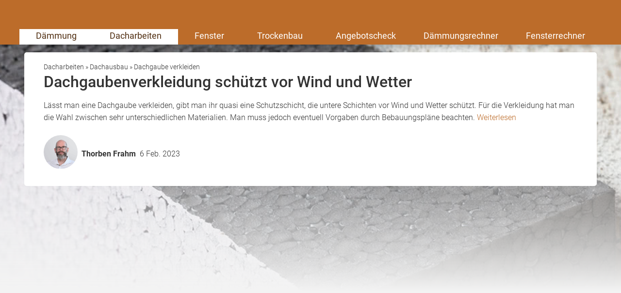

--- FILE ---
content_type: text/html; charset=UTF-8
request_url: https://www.daemmen-und-sanieren.de/dach/ausbau/dachgaube-verkleiden
body_size: 18889
content:
    
<!DOCTYPE html>
<html class="daemmen_und_sanieren" lang="de">
    <head>
        <title>Dachgaube verkleiden: Infos &amp; Fachbetriebe finden</title>
        <meta name="viewport" content="width=device-width, initial-scale=1" />
        <meta name="language" content="de">
        <meta name="robots" content="index,follow">
        <link rel="shortcut icon" href="/img/icons/daemmen_und_sanieren/favicon.ico" type="image/x-icon" />
        <link rel="icon" href="/img/icons/daemmen_und_sanieren/favicon.ico" type="image/x-icon" />
        <link rel="icon" sizes="32x32" href="/img/icons/daemmen_und_sanieren/favicon-32x32.png" type="image/x-icon" />
        <link rel="icon" sizes="16x16" href="/img/icons/daemmen_und_sanieren/favicon-16x16.png" type="image/x-icon" />
        <link rel="apple-touch-icon" href="/img/icons/daemmen_und_sanieren/apple-touch-icon.png" type="image/png" />
        <link rel="manifest" href="/img/icons/daemmen_und_sanieren/site.webmanifest">
        <meta name="msapplication-config" content="none"/>

                    <meta name="description" content="Wer eine Dachgaube verkleiden lässt, sollte auf sorgfältige Arbeit achten, damit die Verkleidung möglichst lückenlosen Schutz bietet. ✔">
                            <link rel="canonical" href="https://www.daemmen-und-sanieren.de/dach/ausbau/dachgaube-verkleiden" />
                                <meta name="twitter:card" content="summary"/>
    <meta name="twitter:title" content="Dachgaube verkleiden: Infos &amp; Fachbetriebe finden"/>
    <meta name="twitter:description" content="Wer eine Dachgaube verkleiden lässt, sollte auf sorgfältige Arbeit achten, damit die Verkleidung möglichst lückenlosen Schutz bietet. ✔"/>
            <meta name="twitter:image" content="https://cdn.daa.net/p/dach_c66613ee7b.jpg" />                                <meta name="og:type" content="article"/>
    <meta name="og:title" content="Dachgaube verkleiden: Infos &amp; Fachbetriebe finden"/>
    <meta property="og:description" content="Wer eine Dachgaube verkleiden lässt, sollte auf sorgfältige Arbeit achten, damit die Verkleidung möglichst lückenlosen Schutz bietet. ✔"/>
    <meta name="og:url" content="https://www.daemmen-und-sanieren.de/dach/ausbau/dachgaube-verkleiden"/>
            <meta name="og:image" content="https://cdn.daa.net/p/dach_c66613ee7b.jpg" />            
                    <script type="application/ld+json">
            {"@context":"https:\/\/schema.org","@type":"Article","headline":"Dachgaubenverkleidung sch\u00fctzt vor Wind und Wetter","datePublished":"2023-02-06T10:30:52.472Z","dateModified":"2023-02-06T10:30:52.580Z","publisher":{"@type":"Organization","name":"DAA GmbH"},"image":"https:\/\/cdn.daa.net\/p\/dach_c66613ee7b.jpg","author":[{"@type":"Person","name":"Thorben Frahm","url":null,"description":null,"knowsAbout":["Photovoltaik","Solarthermie","Pelletheizung","W\u00e4rmepumpe","Einspeiseverg\u00fctung","EEG","BEG"],"alumniOf":["Gottfried Wilhelm Leibniz Universit\u00e4t Hannover"],"jobTitle":null,"sameAs":["www.linkedin.com\/in\/thorben-frahm-5b1059249","https:\/\/www.xing.com\/profile\/Thorben_Frahm\/web_profiles"]}]}            </script>
        
        <meta name="datasrc" content="cms">

        
            <link rel="preload" href="/fonts/roboto/roboto.css" as="style">

            <link rel="preload" href="/fonts/roboto/roboto-v20-latin-regular.woff2" as="font" crossOrigin="anonymous">
            <link rel="preload" href="/fonts/roboto/roboto-v20-latin-300.woff2" as="font" crossOrigin="anonymous">
            <link rel="preload" href="/fonts/roboto/roboto-v20-latin-500.woff2" as="font" crossOrigin="anonymous">
            <link rel="preload" href="/client/fonts/fontawesome-webfont.woff2" as="font" crossOrigin="anonymous">

            <link rel="preload" href="/client/fonts.css?v=6971dc4def03b" as="style">

            <link href="/fonts/roboto/roboto.css" rel="stylesheet">
            <link href="/client/fonts.css?v=6971dc4def03b" rel="stylesheet" type="text/css" />

            <link rel="preload" href="/client/portale.css?v=6971dc4def03b" as="style">
            <link href="/client/portale.css?v=6971dc4def03b" rel="stylesheet">
        
        <script src="/api/translations.js?v=6971dc4def03b" type="text/javascript"></script>

                    
                    <script src="https://consent.daa.net/app.js?apiKey=23cf2265c56a04aeb099e74f72b396f5a9f24d32d43f157a&amp;domain=0e186d6" referrerpolicy="origin"></script>
            </head>
    <body>
                        <script>
            document.addEventListener('daa-user-interaction', handleEvent);
            document.addEventListener('daa-load-widget-on-page', handleEvent);
            function handleEvent(payload) {
                window.dataLayer = window.dataLayer || [];

                let eventName = payload.detail.event;

                window.dataLayer.push({
                    ...payload.detail,
                    'event': eventName,
                });
            }
        </script>
        <script async>
            (function(w,d,s,l,i){w[l]=w[l]||[];w[l].push({'gtm.start':
            new Date().getTime(),event:'gtm.js'});var f=d.getElementsByTagName(s)[0],
            j=d.createElement(s),dl=l!='dataLayer'?'&l='+l:'';j.async=true;j.src=
            'https://tags.daemmen-und-sanieren.de/gtm.js?id='+i+dl;f.parentNode.insertBefore(j,f);
            })(window,document,'script','dataLayer','GTM-TP8DL6');
        </script>
        
                

<section class="header-section">
    <page-header subject-name="Dach"
                 :show-button="true"
                 :add-home-link="true"
    >
    </page-header>
            <section class="header-navigation bg-portal-primary-color show-above-phablet box-shadow-small">
            <div class="content-wrapper-no-padding" style="position: relative;">
                <div class="header-nav-links flex-container flex-row flex-wrap">
                                                                    <a
                            href="/"
                            title="Wärmedämmung, Dämmung, energetische Sanierung"
                            
                            target="_self"
                            class="header-nav-link active"
                        >
                            Dämmung
                        </a>
                                                                    <a
                            href="/dach"
                            title="Dacharbeiten, neues Dach, Dachsanierung, Dachdämmung, Dacheindeckung"
                            
                            target="_self"
                            class="header-nav-link active"
                        >
                            Dacharbeiten
                        </a>
                                                                    <a
                            href="/fenster"
                            title="neue Fenster, Fenster modernisieren"
                            
                            target="_self"
                            class="header-nav-link "
                        >
                            Fenster
                        </a>
                                                                    <a
                            href="/trockenbau"
                            title="Trockenbau, Trockenbau Arbeiten"
                            
                            target="_self"
                            class="header-nav-link "
                        >
                            Trockenbau
                        </a>
                                                                    <a
                            href="/daemmung/angebotsvergleich"
                            title="Angebotsvergleich für Fassadendämmung"
                            
                            target="_self"
                            class="header-nav-link "
                        >
                            Angebotscheck
                        </a>
                                                                    <a
                            href="/daemmung/berechnen"
                            title="Lohnt sich eine Dämmung? Kosten und Einsparung einer Dämmung berechnen"
                            
                            target="_self"
                            class="header-nav-link "
                        >
                            Dämmungsrechner
                        </a>
                                                                    <a
                            href="/fenster/berechnen"
                            title="lohnen sich neue Fenster? was kosten neue Fenster? Fensterrechner"
                            
                            target="_self"
                            class="header-nav-link "
                        >
                            Fensterrechner
                        </a>
                                    </div>
            </div>
        </section>
    
            <label for="mobile-navigation-toggle" class="mobile-navigation-menu">
            <i class="fa fa-bars"></i>
        </label>
        <input type="checkbox" id="mobile-navigation-toggle" style="display: none;"/>
        <div class="mobile-navigation">
            <label for="mobile-navigation-toggle" class="mobile-navigation-close">
                <i class="fa fa-times"></i>
            </label>
                <section class="page-navigation link-list-box">
        <span class="link-list-box-headline">Inhaltsübersicht</span>
        <ul class="reset-list link-list-box-links">
            
                                                                <li class="root-item">
                    <a class="link-list-links no-style-link"
                        href="/dach/eindeckung/preise-kosten?utm_source=buehne2&utm_medium=link1&utm_campaign=buehne"
                        
                        
                        target="_self"
                    >
                        Was kostet eine neue Dacheindeckung?
                                            </a>
                                    </li>
            
                                                                <li class="root-item">
                    <a class="link-list-links no-style-link"
                        href="/dach/daemmung/preise-kosten?utm_source=buehne2&utm_medium=link2&utm_campaign=buehne"
                        
                        
                        target="_self"
                    >
                        Was kostet eine Dämmung des Daches?
                                            </a>
                                    </li>
            
                                                                <li class="root-item">
                    <a class="link-list-links no-style-link"
                        href="/dach/fachbetriebe-finden?utm_source=buehne2&utm_medium=link3&utm_campaign=buehne"
                        
                        
                        target="_self"
                    >
                        Wo finde ich einen Dachdecker in der Nähe?
                                            </a>
                                    </li>
            
                                                                <li class="root-item">
                    <a class="link-list-links no-style-link"
                        href="/dach/eindeckung/dach-decken"
                        
                        
                        target="_self"
                    >
                        Dach neu decken
                                            </a>
                                    </li>
            
                                                                                                                                                                                                                                                                                                                                                                                                                                                                                                                <li class="root-item">
                    <a class="link-list-links no-style-link"
                        href="/dach/sanierung"
                        title="Dachsanierung, Dachrenovierung, Dacherneuerung "
                        
                        target="_self"
                    >
                        Dachsanierung
                                                    <i class="fa fa-plus color-gray-dark" style="position: absolute; right: 20px;"></i>
                                            </a>
                                            <ul class="reset-list sublinks">
                                                            <li>
                                    <a
                                        href="/dach/sanierung/dachstuhl"
                                        title="Dachstuhl, Dachstuhl bauen"
                                        
                                        target="_self"
                                    >
                                        Dachstuhl
                                    </a>
                                </li>
                                                            <li>
                                    <a
                                        href="/dach/sanierung/dachpfetten"
                                        title="Pfetten, Dachpfetten"
                                        
                                        target="_self"
                                    >
                                        Pfetten
                                    </a>
                                </li>
                                                            <li>
                                    <a
                                        href="/dach/sanierung/dachsparren"
                                        title="Sparren, Dachsparren, Sparrendämmung"
                                        
                                        target="_self"
                                    >
                                        Sparren
                                    </a>
                                </li>
                                                            <li>
                                    <a
                                        href="/dach/sanierung/asbest"
                                        title="Dach Asbest, Dachsanierung Asbest"
                                        
                                        target="_self"
                                    >
                                        Asbest
                                    </a>
                                </li>
                                                            <li>
                                    <a
                                        href="/dach/sanierung/preise-kosten"
                                        title="Dachsanierung Kosten, Dachstuhl Kosten"
                                        
                                        target="_self"
                                    >
                                        Kosten
                                    </a>
                                </li>
                                                            <li>
                                    <a
                                        href="/dach/sanierung/dachkonstruktion"
                                        title="Dachkonstruktion"
                                        
                                        target="_self"
                                    >
                                        Dachkonstruktion
                                    </a>
                                </li>
                                                            <li>
                                    <a
                                        href="/dach/sanierung/dachhaut"
                                        title="Dachhaut"
                                        
                                        target="_self"
                                    >
                                        Dachhaut
                                    </a>
                                </li>
                                                            <li>
                                    <a
                                        href="/dach/sanierung/kaltdach"
                                        title="Kaltdach"
                                        
                                        target="_self"
                                    >
                                        Kaltdach
                                    </a>
                                </li>
                                                            <li>
                                    <a
                                        href="/dach/sanierung/warmdach"
                                        title="Warmdach, Umkehrdach"
                                        
                                        target="_self"
                                    >
                                        Warmdach
                                    </a>
                                </li>
                                                            <li>
                                    <a
                                        href="/dach/sanierung/dachreparatur"
                                        title="Dachreparatur, Dach reparieren"
                                        
                                        target="_self"
                                    >
                                        Dachreparatur
                                    </a>
                                </li>
                                                            <li>
                                    <a
                                        href="/dach/sanierung/energetische-dachsanierung"
                                        title="Energetische Dachsanierung"
                                        
                                        target="_self"
                                    >
                                        Energetische Sanierung
                                    </a>
                                </li>
                                                            <li>
                                    <a
                                        href="/dach/sanierung/dachbelichtung"
                                        title="Dachbelichtung"
                                        
                                        target="_self"
                                    >
                                        Dachbelichtung
                                    </a>
                                </li>
                                                    </ul>
                                    </li>
            
                                                                                                                                                                                                                                                                                                                                                                                                                                                                            <li class="root-item">
                    <a class="link-list-links no-style-link"
                        href="/dach/daemmung"
                        title="Dachdämmung,  Dach Wärmedämmung "
                        
                        target="_self"
                    >
                        Dachdämmung
                                                    <i class="fa fa-plus color-gray-dark" style="position: absolute; right: 20px;"></i>
                                            </a>
                                            <ul class="reset-list sublinks">
                                                            <li>
                                    <a
                                        href="/dach/daemmung/dach-daemmen"
                                        title="Dach dämmen"
                                        
                                        target="_self"
                                    >
                                        Dach dämmen
                                    </a>
                                </li>
                                                            <li>
                                    <a
                                        href="/dach/daemmung/enev"
                                        title="Dach EnEV"
                                        
                                        target="_self"
                                    >
                                        EnEV Vorgaben
                                    </a>
                                </li>
                                                            <li>
                                    <a
                                        href="/dach/daemmung/steildachdaemmung"
                                        title="Steildachdämmung, Steildach dämmen"
                                        
                                        target="_self"
                                    >
                                        Steildachdämmung
                                    </a>
                                </li>
                                                            <li>
                                    <a
                                        href="/dach/daemmung/aufsparrendaemmung"
                                        title="Aufsparrendämmung"
                                        
                                        target="_self"
                                    >
                                        Aufsparrendämmung
                                    </a>
                                </li>
                                                            <li>
                                    <a
                                        href="/dach/daemmung/zwischensparrendaemmung"
                                        title="Zwischensparrendämmung"
                                        
                                        target="_self"
                                    >
                                        Zwischensparrdämmung
                                    </a>
                                </li>
                                                            <li>
                                    <a
                                        href="/dach/daemmung/untersparrendaemmung"
                                        title="Untersparrendämmung"
                                        
                                        target="_self"
                                    >
                                        Untersparrendämmung
                                    </a>
                                </li>
                                                            <li>
                                    <a
                                        href="/dach/daemmung/daemmstoffe"
                                        title="Dach Dämmstoffe"
                                        
                                        target="_self"
                                    >
                                        Dämmstoffe
                                    </a>
                                </li>
                                                            <li>
                                    <a
                                        href="/dach/daemmung/oekologisch-daemmen"
                                        title="Ökologische Dachdämmung"
                                        
                                        target="_self"
                                    >
                                        Ökologisch dämmen
                                    </a>
                                </li>
                                                            <li>
                                    <a
                                        href="/dach/daemmung/preise-kosten"
                                        title="Dachdämmung Kosten, Dachdämmung Preise"
                                        
                                        target="_self"
                                    >
                                        Kosten
                                    </a>
                                </li>
                                                            <li>
                                    <a
                                        href="/dach/daemmung/altbau"
                                        title="Dachdämmung Altbau, Dach nachträglich dämmen"
                                        
                                        target="_self"
                                    >
                                        Altbau
                                    </a>
                                </li>
                                                            <li>
                                    <a
                                        href="/dach/daemmung/dachdaemmstoffe-vergleich"
                                        title="Dachdämmstoffe, Dachdämmstoffe Vergleich, Dachdämmsysteme"
                                        
                                        target="_self"
                                    >
                                        Test &amp; Vergleich
                                    </a>
                                </li>
                                                    </ul>
                                    </li>
            
                                                                <li class="root-item">
                    <a class="link-list-links no-style-link"
                        href="/dach/daemmung/aufsparrendaemmung"
                        
                        
                        target="_self"
                    >
                        Aufsparrendämmung
                                            </a>
                                    </li>
            
                                                                <li class="root-item">
                    <a class="link-list-links no-style-link"
                        href="/dach/daemmung/zwischensparrendaemmung"
                        
                        
                        target="_self"
                    >
                        Zwischensparrendämmung
                                            </a>
                                    </li>
            
                                                                <li class="root-item">
                    <a class="link-list-links no-style-link"
                        href="/dach/daemmung/untersparrendaemmung"
                        
                        
                        target="_self"
                    >
                        Untersparrendämmung
                                            </a>
                                    </li>
            
                                                                                                                                                                                                                                                                                                                                                                                                                                        <li class="root-item">
                    <a class="link-list-links no-style-link"
                        href="/dach/eindeckung"
                        title="Dacheindeckung, Dachdeckung"
                        
                        target="_self"
                    >
                        Dacheindeckung
                                                    <i class="fa fa-plus color-gray-dark" style="position: absolute; right: 20px;"></i>
                                            </a>
                                            <ul class="reset-list sublinks">
                                                            <li>
                                    <a
                                        href="/dach/eindeckung/dach-decken"
                                        title="Dach decken, Dach neu decken, Dach eindecken, Dach neu eindecken"
                                        
                                        target="_self"
                                    >
                                        Dach decken
                                    </a>
                                </li>
                                                            <li>
                                    <a
                                        href="/dach/eindeckung/dachbeschichtung"
                                        title="Dachbeschichtung"
                                        
                                        target="_self"
                                    >
                                        Dachbeschichtung
                                    </a>
                                </li>
                                                            <li>
                                    <a
                                        href="/dach/eindeckung/dachentwaesserung"
                                        title="Dachentwässerung"
                                        
                                        target="_self"
                                    >
                                        Dachentwässerung
                                    </a>
                                </li>
                                                            <li>
                                    <a
                                        href="/dach/eindeckung/dachfarbe"
                                        title="Dachfarbe"
                                        
                                        target="_self"
                                    >
                                        Dachfarbe
                                    </a>
                                </li>
                                                            <li>
                                    <a
                                        href="/dach/eindeckung/ziegeldach"
                                        title="Ziegeldach"
                                        
                                        target="_self"
                                    >
                                        beim Ziegeldach
                                    </a>
                                </li>
                                                            <li>
                                    <a
                                        href="/dach/eindeckung/metalldach"
                                        title="Metalldach, Zinkdach"
                                        
                                        target="_self"
                                    >
                                        beim Metalldach
                                    </a>
                                </li>
                                                            <li>
                                    <a
                                        href="/dach/eindeckung/schieferdach"
                                        title="Schieferdach"
                                        
                                        target="_self"
                                    >
                                        beim Schieferdach
                                    </a>
                                </li>
                                                            <li>
                                    <a
                                        href="/dach/eindeckung/dachsteine"
                                        title="Dachsteine, Betondachsteine"
                                        
                                        target="_self"
                                    >
                                        Dachsteine
                                    </a>
                                </li>
                                                            <li>
                                    <a
                                        href="/dach/eindeckung/reetdach"
                                        title="Reetdach"
                                        
                                        target="_self"
                                    >
                                        Reetdach
                                    </a>
                                </li>
                                                            <li>
                                    <a
                                        href="/dach/eindeckung/preise-kosten"
                                        title="Dacheindeckung Kosten, Dach decken Kosten, Dacheindeckung Preise, Dachbeschichtung Preise, Dachbeschichtung Kosten"
                                        
                                        target="_self"
                                    >
                                        Kosten
                                    </a>
                                </li>
                                                    </ul>
                                    </li>
            
                                                                                                                                                                                                                                                    <li class="root-item">
                    <a class="link-list-links no-style-link"
                        href="/dach/abdichtung"
                        title="Dachabdichtung, Dach abdichten"
                        
                        target="_self"
                    >
                        Dachabdichtung
                                                    <i class="fa fa-plus color-gray-dark" style="position: absolute; right: 20px;"></i>
                                            </a>
                                            <ul class="reset-list sublinks">
                                                            <li>
                                    <a
                                        href="/dach/abdichtung/flachdach"
                                        title="Flachdachabdichtung"
                                        
                                        target="_self"
                                    >
                                        Flachdachabdichtung
                                    </a>
                                </li>
                                                            <li>
                                    <a
                                        href="/dach/abdichtung/bitumen"
                                        title="Dachabdichtung Bitumen, Bitumendachabdichtung"
                                        
                                        target="_self"
                                    >
                                        Bitumen
                                    </a>
                                </li>
                                                            <li>
                                    <a
                                        href="/dach/abdichtung/fluessig"
                                        title="Flüssige Dachabdichtung"
                                        
                                        target="_self"
                                    >
                                        Flüssige Abdichtung
                                    </a>
                                </li>
                                                            <li>
                                    <a
                                        href="/dach/abdichtung/kunststoff"
                                        title="Dachabdichtung Kunststoff"
                                        
                                        target="_self"
                                    >
                                        Kunststoffabdichtung
                                    </a>
                                </li>
                                                            <li>
                                    <a
                                        href="/dach/abdichtung/epdm"
                                        title="EPDM Dachabdichtung"
                                        
                                        target="_self"
                                    >
                                        EPDM Abdichtung
                                    </a>
                                </li>
                                                    </ul>
                                    </li>
            
                                                                                                                                                                                                                                                                                                                                                                                                                                                                                                                                                            <li class="root-item active  open">
                    <a class="link-list-links no-style-link"
                        href="/dach/ausbau"
                        title="Dachausbau, Dachgeschossausbau, Dach ausbauen, Dachboden ausbauen "
                        
                        target="_self"
                    >
                        Dachausbau
                                                    <i class="fa fa-plus color-gray-dark" style="position: absolute; right: 20px;"></i>
                                            </a>
                                            <ul class="reset-list sublinks">
                                                            <li>
                                    <a
                                        href="/dach/ausbau/dachgaube"
                                        title="Dachgaube, Dach Gaube"
                                        
                                        target="_self"
                                    >
                                        Dachgaube
                                    </a>
                                </li>
                                                            <li>
                                    <a
                                        href="/dach/ausbau/dachgaube-daemmen"
                                        title="Dachgaube dämmen, Dämmung Dachgaube"
                                        
                                        target="_self"
                                    >
                                        Dachgaube dämmen
                                    </a>
                                </li>
                                                            <li class="active">
                                    <a
                                        href="/dach/ausbau/dachgaube-verkleiden"
                                        title="Dachgaube verkleiden"
                                        
                                        target="_self"
                                    >
                                        Dachgaube verkleiden
                                    </a>
                                </li>
                                                            <li>
                                    <a
                                        href="/dach/ausbau/fertiggaube"
                                        title="Fertiggaube"
                                        
                                        target="_self"
                                    >
                                        Fertiggaube
                                    </a>
                                </li>
                                                            <li>
                                    <a
                                        href="/dach/ausbau/dachbalkon"
                                        title="Dachbalkon, Dachaustritt"
                                        
                                        target="_self"
                                    >
                                        Dachbalkon
                                    </a>
                                </li>
                                                            <li>
                                    <a
                                        href="/dach/ausbau/dachloggia"
                                        title="Dachloggia"
                                        
                                        target="_self"
                                    >
                                        Dachloggia
                                    </a>
                                </li>
                                                            <li>
                                    <a
                                        href="/dach/ausbau/dachterrasse"
                                        title="Dachterrasse"
                                        
                                        target="_self"
                                    >
                                        Dachterrasse
                                    </a>
                                </li>
                                                            <li>
                                    <a
                                        href="/dach/ausbau/dachwohnfenster"
                                        title="Dachwohnfenster"
                                        
                                        target="_self"
                                    >
                                        Dachwohnfenster
                                    </a>
                                </li>
                                                            <li>
                                    <a
                                        href="/dach/ausbau/kniestock"
                                        title="Kniestock"
                                        
                                        target="_self"
                                    >
                                        Kniestock
                                    </a>
                                </li>
                                                            <li>
                                    <a
                                        href="/dach/ausbau/dachaufstockung"
                                        title="Dachaufstockung, Dach aufstocken"
                                        
                                        target="_self"
                                    >
                                        Dachaufstockung
                                    </a>
                                </li>
                                                            <li>
                                    <a
                                        href="/dach/ausbau/preise-kosten"
                                        title="Dachausbau Kosten, Dachgaube Kosten, Dachgauben Preise"
                                        
                                        target="_self"
                                    >
                                        Kosten
                                    </a>
                                </li>
                                                            <li>
                                    <a
                                        href="/dach/ausbau/dachschraegenbad"
                                        title="Dachschrägenbad
Dachgeschossbad"
                                        
                                        target="_self"
                                    >
                                        Dachschrägenbad
                                    </a>
                                </li>
                                                    </ul>
                                    </li>
            
                                                                                                                                                                                                                                                                                                                                                                                                                                        <li class="root-item">
                    <a class="link-list-links no-style-link"
                        href="/dach/arbeiten"
                        title="Dacharbeiten"
                        
                        target="_self"
                    >
                        Dacharbeiten
                                                    <i class="fa fa-plus color-gray-dark" style="position: absolute; right: 20px;"></i>
                                            </a>
                                            <ul class="reset-list sublinks">
                                                            <li>
                                    <a
                                        href="/dach/arbeiten/dachschaden"
                                        title="Dach Abdichtung, Dachschaden"
                                        
                                        target="_self"
                                    >
                                        Dachschaden
                                    </a>
                                </li>
                                                            <li>
                                    <a
                                        href="/dach/arbeiten/dachreinigung"
                                        title="Dachreinigung"
                                        
                                        target="_self"
                                    >
                                        Dachreinigung
                                    </a>
                                </li>
                                                            <li>
                                    <a
                                        href="/dach/arbeiten/blitzschutz"
                                        title="Dach Blitzschutz"
                                        
                                        target="_self"
                                    >
                                        Blitzschutz
                                    </a>
                                </li>
                                                            <li>
                                    <a
                                        href="/dach/arbeiten/antenne"
                                        title="Dachantenne, Hausantenne"
                                        
                                        target="_self"
                                    >
                                        Dachantenne
                                    </a>
                                </li>
                                                            <li>
                                    <a
                                        href="/dach/arbeiten/dachleiter"
                                        title="Dachleiter"
                                        
                                        target="_self"
                                    >
                                        Dachleiter
                                    </a>
                                </li>
                                                            <li>
                                    <a
                                        href="/dach/arbeiten/schneefang"
                                        title="Dach Schneefang, Dach Schneefanggitter"
                                        
                                        target="_self"
                                    >
                                        Schneefang
                                    </a>
                                </li>
                                                            <li>
                                    <a
                                        href="/dach/arbeiten/dachschmuck"
                                        title="Dachschmuck"
                                        
                                        target="_self"
                                    >
                                        Dachschmuck
                                    </a>
                                </li>
                                                            <li>
                                    <a
                                        href="/dach/arbeiten/windsogsicherung"
                                        title="Windsogsicherung, Sturmklammer, Windlast, Windlastzone"
                                        
                                        target="_self"
                                    >
                                        Windsogsicherung
                                    </a>
                                </li>
                                                            <li>
                                    <a
                                        href="/dach/arbeiten/brandschutz"
                                        title="Brandschutz Dach"
                                        
                                        target="_self"
                                    >
                                        Brandschutz
                                    </a>
                                </li>
                                                            <li>
                                    <a
                                        href="/dach/arbeiten/sturmschaden"
                                        title="Sturmschaden am Dach"
                                        
                                        target="_self"
                                    >
                                        Sturmschaden am Dach
                                    </a>
                                </li>
                                                    </ul>
                                    </li>
            
                                                                <li class="root-item">
                    <a class="link-list-links no-style-link"
                        href="/dach/fachbetriebe-finden"
                        title="Dachdecker finden, Fachbetriebe für Dacharbeiten, Dachdecker-Fachbetriebe"
                        
                        target="_self"
                    >
                        Dachdecker finden
                                            </a>
                                    </li>
            
                                                                                                                                                                                                                                                                                        <li class="root-item">
                    <a class="link-list-links no-style-link"
                        href="/dach/formen"
                        title="Dachformen"
                        
                        target="_self"
                    >
                        Dachformen
                                                    <i class="fa fa-plus color-gray-dark" style="position: absolute; right: 20px;"></i>
                                            </a>
                                            <ul class="reset-list sublinks">
                                                            <li>
                                    <a
                                        href="/dach/formen/satteldach"
                                        title="Satteldach, Giebeldach"
                                        
                                        target="_self"
                                    >
                                        Satteldach
                                    </a>
                                </li>
                                                            <li>
                                    <a
                                        href="/dach/formen/pultdach"
                                        title="Pultdach"
                                        
                                        target="_self"
                                    >
                                        Pultdach
                                    </a>
                                </li>
                                                            <li>
                                    <a
                                        href="/dach/formen/walmdach"
                                        title="Walmdach, Krüppelwalmdach"
                                        
                                        target="_self"
                                    >
                                        Walmdach
                                    </a>
                                </li>
                                                            <li>
                                    <a
                                        href="/dach/formen/zeltdach"
                                        title="Zeltdach"
                                        
                                        target="_self"
                                    >
                                        Zeltdach
                                    </a>
                                </li>
                                                            <li>
                                    <a
                                        href="/dach/formen/schleppdach"
                                        title="Schleppdach"
                                        
                                        target="_self"
                                    >
                                        Schleppdach
                                    </a>
                                </li>
                                                            <li>
                                    <a
                                        href="/dach/formen/sheddach"
                                        title="Sheddach"
                                        
                                        target="_self"
                                    >
                                        Sheddach
                                    </a>
                                </li>
                                                    </ul>
                                    </li>
            
                                                                                                                                                                                                                                                                                                                                                                                                                                        <li class="root-item">
                    <a class="link-list-links no-style-link"
                        href="/dach/flachdach"
                        title="Flachdach, Flachdach Aufbau"
                        
                        target="_self"
                    >
                        Flachdach
                                                    <i class="fa fa-plus color-gray-dark" style="position: absolute; right: 20px;"></i>
                                            </a>
                                            <ul class="reset-list sublinks">
                                                            <li>
                                    <a
                                        href="/dach/flachdach/eindeckung"
                                        title="Dacheindeckung Flachdach, Flachdach Folie, Flachdach Bitumen, Flachdach Kies"
                                        
                                        target="_self"
                                    >
                                        Dacheindeckung
                                    </a>
                                </li>
                                                            <li>
                                    <a
                                        href="/dach/flachdach/entwaesserung"
                                        title="Dachentwässerung Flachdach, Gefälle Flachdach, Notüberlauf Flachdach, Entwässerungsrinne Flachdach"
                                        
                                        target="_self"
                                    >
                                        Entwässerung
                                    </a>
                                </li>
                                                            <li>
                                    <a
                                        href="/dach/flachdach/sanierung-abdichtung"
                                        title="Flachdach Sanierung, Flachdach Abdichtung, Flachdach abdichten, Flachdach Leckageortung"
                                        
                                        target="_self"
                                    >
                                        Sanierung 
                                    </a>
                                </li>
                                                            <li>
                                    <a
                                        href="/dach/flachdach/daemmung-isolierung"
                                        title="Dämmung Flachdach, Flachdach Isolierung, Flachdach dämmen, Dämmstoffe Flachdach"
                                        
                                        target="_self"
                                    >
                                        Dämmung
                                    </a>
                                </li>
                                                            <li>
                                    <a
                                        href="/dach/flachdach/solaranlage"
                                        title="Flachdach Solaranlage"
                                        
                                        target="_self"
                                    >
                                        Solaranlage
                                    </a>
                                </li>
                                                            <li>
                                    <a
                                        href="/dach/flachdach/begruenung"
                                        title="Dachbegrünung, Dachgarten, begrüntes Flachdach"
                                        
                                        target="_self"
                                    >
                                        Dachbegrünung
                                    </a>
                                </li>
                                                            <li>
                                    <a
                                        href="/dach/flachdach/terrasse"
                                        title="Flachdach Terrasse, Absturzsicherung Flachdach, begehbares Flachdach"
                                        
                                        target="_self"
                                    >
                                        Terrasse
                                    </a>
                                </li>
                                                            <li>
                                    <a
                                        href="/dach/flachdach/lichtkuppel"
                                        title="Lichtkuppel, Lichtkuppel Flachdach"
                                        
                                        target="_self"
                                    >
                                        Lichtkuppel
                                    </a>
                                </li>
                                                            <li>
                                    <a
                                        href="/dach/flachdach/schneelast"
                                        title="Schneelast"
                                        
                                        target="_self"
                                    >
                                        Schneelast
                                    </a>
                                </li>
                                                            <li>
                                    <a
                                        href="/dach/flachdach/kosten"
                                        title="Flachdach Kosten"
                                        
                                        target="_self"
                                    >
                                        Kosten
                                    </a>
                                </li>
                                                    </ul>
                                    </li>
            
                                                                                                                                                                                                                                                    <li class="root-item">
                    <a class="link-list-links no-style-link"
                        href="/dach/photovoltaik"
                        title="Photovoltaik"
                        
                        target="_self"
                    >
                        Photovoltaik
                                                    <i class="fa fa-plus color-gray-dark" style="position: absolute; right: 20px;"></i>
                                            </a>
                                            <ul class="reset-list sublinks">
                                                            <li>
                                    <a
                                        href="/dach/photovoltaik/anlage"
                                        title="Photovoltaikanlage"
                                        
                                        target="_self"
                                    >
                                        Photovoltaikanlage
                                    </a>
                                </li>
                                                            <li>
                                    <a
                                        href="/dach/photovoltaik/module"
                                        title="Photovoltaik Module"
                                        
                                        target="_self"
                                    >
                                        Module
                                    </a>
                                </li>
                                                            <li>
                                    <a
                                        href="/dach/photovoltaik/einspeiseverguetung"
                                        title="Einspeisevergütung"
                                        
                                        target="_self"
                                    >
                                        Einspeisevergütung
                                    </a>
                                </li>
                                                            <li>
                                    <a
                                        href="/dach/photovoltaik/preise"
                                        title="Photovoltaik Preise"
                                        
                                        target="_self"
                                    >
                                        Preise
                                    </a>
                                </li>
                                                            <li>
                                    <a
                                        href="/dach/photovoltaik/eigenverbrauch"
                                        title="Photovoltaik Eigenverbrauch"
                                        
                                        target="_self"
                                    >
                                        Eigenverbrauch
                                    </a>
                                </li>
                                                    </ul>
                                    </li>
            
                                                                                                                                                                                                                                                                                                                                                                <li class="root-item">
                    <a class="link-list-links no-style-link"
                        href="/dach/solarthermie"
                        title="Solarthermie, Solarwärme"
                        
                        target="_self"
                    >
                        Solarthermie
                                                    <i class="fa fa-plus color-gray-dark" style="position: absolute; right: 20px;"></i>
                                            </a>
                                            <ul class="reset-list sublinks">
                                                            <li>
                                    <a
                                        href="/dach/solarthermie/heizungsunterstuetzung"
                                        title="Solarheizung"
                                        
                                        target="_self"
                                    >
                                        Solarheizung
                                    </a>
                                </li>
                                                            <li>
                                    <a
                                        href="/dach/solarthermie/warmwasser"
                                        title="Solar Warmwasser"
                                        
                                        target="_self"
                                    >
                                        Warmwasserbereitung
                                    </a>
                                </li>
                                                            <li>
                                    <a
                                        href="/dach/solarthermie/pool"
                                        title="Pool Solarheizung"
                                        
                                        target="_self"
                                    >
                                        Pool
                                    </a>
                                </li>
                                                            <li>
                                    <a
                                        href="/dach/solarthermie/solarkollektoren"
                                        title="Solarkollektoren, Sonnenkollektoren"
                                        
                                        target="_self"
                                    >
                                        Solarkollektoren
                                    </a>
                                </li>
                                                            <li>
                                    <a
                                        href="/dach/solarthermie/preise"
                                        title="Solarthermie Kosten, Solarthermie Preise"
                                        
                                        target="_self"
                                    >
                                        Preise &amp; Kosten
                                    </a>
                                </li>
                                                            <li>
                                    <a
                                        href="/dach/solarthermie/foerderung"
                                        title="Förderung Solarthermie, BAFA Förderung für Solarthermie"
                                        
                                        target="_self"
                                    >
                                        Förderung
                                    </a>
                                </li>
                                                            <li>
                                    <a
                                        href="/dach/solarthermie/solarspeicher"
                                        title="Solarspeicher"
                                        
                                        target="_self"
                                    >
                                        Solarspeicher
                                    </a>
                                </li>
                                                            <li>
                                    <a
                                        href="/dach/solarthermie/kombinieren"
                                        title="Solarthermie kombinieren
Hybridheizung"
                                        
                                        target="_self"
                                    >
                                        Solarthermie kombinieren
                                    </a>
                                </li>
                                                    </ul>
                                    </li>
            
                                                                <li class="root-item">
                    <a class="link-list-links no-style-link"
                        href="/dach/solaranlage-berechnen"
                        title="Solaranlage berechnen - wie lukrativ ist Ihr Dach?"
                        
                        target="_self"
                    >
                        Solaranlage fürs Dach berechnen
                                            </a>
                                    </li>
            
                                                                <li class="root-item">
                    <a class="link-list-links no-style-link"
                        href="/dach/solarteur-finden"
                        title="Solarteur finden"
                        
                        target="_self"
                    >
                        Solarteur finden
                                            </a>
                                    </li>
            
                                                                <li class="root-item">
                    <a class="link-list-links no-style-link"
                        href="https://energetisch-effizient.podigee.io"
                        title="Dachsanierung Podcast"
                        
                        target="_self"
                    >
                        PODCAST
                                            </a>
                                    </li>
                    </ul>
    </section>

        </div>
    </section>

            <div
            class="stage-background subject-default"
            style="bckground-image: linear-gradient(
                to bottom, transparent 30%, #F3F3F3
                ), url(https://cdn.daa.net/p/dach_c66613ee7b.jpg)"
                    >
        </div>
        <section class="page content_page">
            <div class="article-introduction card">
                <div class="text-small">
            <a href="/dach">        <span>Dacharbeiten<span>
        </a>        »            <a href="/dach/ausbau">        <span>Dachausbau<span>
        </a>        »                    <span>Dachgaube verkleiden<span>
                    </div>
<script type="application/ld+json">
    {"@context":"https:\/\/schema.org","@type":"BreadcrumbList","itemListElement":[{"@type":"ListItem","position":1,"item":{"id":"https:\/\/www.daemmen-und-sanieren.de\/dach","name":"Dacharbeiten"}},{"@type":"ListItem","position":2,"item":{"id":"https:\/\/www.daemmen-und-sanieren.de\/dach\/ausbau","name":"Dachausbau"}},{"@type":"ListItem","position":3,"item":{"id":"https:\/\/www.daemmen-und-sanieren.de\/dach\/ausbau\/dachgaube-verkleiden","name":"Dachgaube verkleiden"}}]}
</script>

                                    <h1 class="margin-bottom-1">Dachgaubenverkleidung schützt vor Wind und Wetter</h1>
                    <div class="excerpt margin-bottom-1">
                        Lässt man eine Dachgaube verkleiden, gibt man ihr quasi eine Schutzschicht, die untere Schichten vor Wind und Wetter schützt. Für die Verkleidung hat man die Wahl zwischen sehr unterschiedlichen Materialien. Man muss jedoch eventuell Vorgaben durch Bebauungspläne beachten.
                        <a class="read-more scroll" data-target=".content_main">Weiterlesen</a>
                    </div>
                                                    <section class="author-box">
    <div class="flex-container flex-justify-center flex-row flex-align-center">
                                        <div class="author-box-profile margin-half" style="margin-left: 0">
                    <img
                        src="https://cdn.daa.net/p/tfp_d0bd76d469.png"
                        alt="Thorben Frahm"
                        width="80"
                        height="80"
                        loading="lazy"
                    >
                </div>
                            <slot class="text-bold">Thorben Frahm</slot>
                        <span class="margin-half">
                                    6 Feb. 2023
                            </span>
    </div>
</section>

                            </div>

                                                <div class="widget-in-header" style="min-height: 330px;margin:1rem 10px 0; border-radius: 5px;overflow: hidden">
                        <div class="daa-dvwmlmdubb3znywrhxencxeq6cujtfmy"></div>
                        <script type="module"
                                src="https://hub.daa.net/js/hub.js?integration=dvwmlmdubb3znywrhxencxeq6cujtfmy"></script>
                    </div>
                            
            <div class="page-grid">
                                    <div class="sidebar margin-bottom-1">
            <logo-rotation-vertical :logos="[{&quot;url&quot;:&quot;\/hersteller\/wuestenrot&quot;,&quot;logo_image&quot;:&quot;https:\/\/cdn.daa.net\/p\/logo_wuestenrot_c6aafde653.jpg&quot;},{&quot;url&quot;:&quot;\/hersteller\/renewa&quot;,&quot;logo_image&quot;:&quot;https:\/\/cdn.daa.net\/p\/logo_renewa_neu_4dc867e6e1.jpg&quot;}]"></logo-rotation-vertical>
                    <section class="page-navigation link-list-box">
        <span class="link-list-box-headline">Inhaltsübersicht</span>
        <ul class="reset-list link-list-box-links">
            
                                                                <li class="root-item">
                    <a class="link-list-links no-style-link"
                        href="/dach/eindeckung/preise-kosten?utm_source=buehne2&utm_medium=link1&utm_campaign=buehne"
                        
                        
                        target="_self"
                    >
                        Was kostet eine neue Dacheindeckung?
                                            </a>
                                    </li>
            
                                                                <li class="root-item">
                    <a class="link-list-links no-style-link"
                        href="/dach/daemmung/preise-kosten?utm_source=buehne2&utm_medium=link2&utm_campaign=buehne"
                        
                        
                        target="_self"
                    >
                        Was kostet eine Dämmung des Daches?
                                            </a>
                                    </li>
            
                                                                <li class="root-item">
                    <a class="link-list-links no-style-link"
                        href="/dach/fachbetriebe-finden?utm_source=buehne2&utm_medium=link3&utm_campaign=buehne"
                        
                        
                        target="_self"
                    >
                        Wo finde ich einen Dachdecker in der Nähe?
                                            </a>
                                    </li>
            
                                                                <li class="root-item">
                    <a class="link-list-links no-style-link"
                        href="/dach/eindeckung/dach-decken"
                        
                        
                        target="_self"
                    >
                        Dach neu decken
                                            </a>
                                    </li>
            
                                                                                                                                                                                                                                                                                                                                                                                                                                                                                                                <li class="root-item">
                    <a class="link-list-links no-style-link"
                        href="/dach/sanierung"
                        title="Dachsanierung, Dachrenovierung, Dacherneuerung "
                        
                        target="_self"
                    >
                        Dachsanierung
                                                    <i class="fa fa-plus color-gray-dark" style="position: absolute; right: 20px;"></i>
                                            </a>
                                            <ul class="reset-list sublinks">
                                                            <li>
                                    <a
                                        href="/dach/sanierung/dachstuhl"
                                        title="Dachstuhl, Dachstuhl bauen"
                                        
                                        target="_self"
                                    >
                                        Dachstuhl
                                    </a>
                                </li>
                                                            <li>
                                    <a
                                        href="/dach/sanierung/dachpfetten"
                                        title="Pfetten, Dachpfetten"
                                        
                                        target="_self"
                                    >
                                        Pfetten
                                    </a>
                                </li>
                                                            <li>
                                    <a
                                        href="/dach/sanierung/dachsparren"
                                        title="Sparren, Dachsparren, Sparrendämmung"
                                        
                                        target="_self"
                                    >
                                        Sparren
                                    </a>
                                </li>
                                                            <li>
                                    <a
                                        href="/dach/sanierung/asbest"
                                        title="Dach Asbest, Dachsanierung Asbest"
                                        
                                        target="_self"
                                    >
                                        Asbest
                                    </a>
                                </li>
                                                            <li>
                                    <a
                                        href="/dach/sanierung/preise-kosten"
                                        title="Dachsanierung Kosten, Dachstuhl Kosten"
                                        
                                        target="_self"
                                    >
                                        Kosten
                                    </a>
                                </li>
                                                            <li>
                                    <a
                                        href="/dach/sanierung/dachkonstruktion"
                                        title="Dachkonstruktion"
                                        
                                        target="_self"
                                    >
                                        Dachkonstruktion
                                    </a>
                                </li>
                                                            <li>
                                    <a
                                        href="/dach/sanierung/dachhaut"
                                        title="Dachhaut"
                                        
                                        target="_self"
                                    >
                                        Dachhaut
                                    </a>
                                </li>
                                                            <li>
                                    <a
                                        href="/dach/sanierung/kaltdach"
                                        title="Kaltdach"
                                        
                                        target="_self"
                                    >
                                        Kaltdach
                                    </a>
                                </li>
                                                            <li>
                                    <a
                                        href="/dach/sanierung/warmdach"
                                        title="Warmdach, Umkehrdach"
                                        
                                        target="_self"
                                    >
                                        Warmdach
                                    </a>
                                </li>
                                                            <li>
                                    <a
                                        href="/dach/sanierung/dachreparatur"
                                        title="Dachreparatur, Dach reparieren"
                                        
                                        target="_self"
                                    >
                                        Dachreparatur
                                    </a>
                                </li>
                                                            <li>
                                    <a
                                        href="/dach/sanierung/energetische-dachsanierung"
                                        title="Energetische Dachsanierung"
                                        
                                        target="_self"
                                    >
                                        Energetische Sanierung
                                    </a>
                                </li>
                                                            <li>
                                    <a
                                        href="/dach/sanierung/dachbelichtung"
                                        title="Dachbelichtung"
                                        
                                        target="_self"
                                    >
                                        Dachbelichtung
                                    </a>
                                </li>
                                                    </ul>
                                    </li>
            
                                                                                                                                                                                                                                                                                                                                                                                                                                                                            <li class="root-item">
                    <a class="link-list-links no-style-link"
                        href="/dach/daemmung"
                        title="Dachdämmung,  Dach Wärmedämmung "
                        
                        target="_self"
                    >
                        Dachdämmung
                                                    <i class="fa fa-plus color-gray-dark" style="position: absolute; right: 20px;"></i>
                                            </a>
                                            <ul class="reset-list sublinks">
                                                            <li>
                                    <a
                                        href="/dach/daemmung/dach-daemmen"
                                        title="Dach dämmen"
                                        
                                        target="_self"
                                    >
                                        Dach dämmen
                                    </a>
                                </li>
                                                            <li>
                                    <a
                                        href="/dach/daemmung/enev"
                                        title="Dach EnEV"
                                        
                                        target="_self"
                                    >
                                        EnEV Vorgaben
                                    </a>
                                </li>
                                                            <li>
                                    <a
                                        href="/dach/daemmung/steildachdaemmung"
                                        title="Steildachdämmung, Steildach dämmen"
                                        
                                        target="_self"
                                    >
                                        Steildachdämmung
                                    </a>
                                </li>
                                                            <li>
                                    <a
                                        href="/dach/daemmung/aufsparrendaemmung"
                                        title="Aufsparrendämmung"
                                        
                                        target="_self"
                                    >
                                        Aufsparrendämmung
                                    </a>
                                </li>
                                                            <li>
                                    <a
                                        href="/dach/daemmung/zwischensparrendaemmung"
                                        title="Zwischensparrendämmung"
                                        
                                        target="_self"
                                    >
                                        Zwischensparrdämmung
                                    </a>
                                </li>
                                                            <li>
                                    <a
                                        href="/dach/daemmung/untersparrendaemmung"
                                        title="Untersparrendämmung"
                                        
                                        target="_self"
                                    >
                                        Untersparrendämmung
                                    </a>
                                </li>
                                                            <li>
                                    <a
                                        href="/dach/daemmung/daemmstoffe"
                                        title="Dach Dämmstoffe"
                                        
                                        target="_self"
                                    >
                                        Dämmstoffe
                                    </a>
                                </li>
                                                            <li>
                                    <a
                                        href="/dach/daemmung/oekologisch-daemmen"
                                        title="Ökologische Dachdämmung"
                                        
                                        target="_self"
                                    >
                                        Ökologisch dämmen
                                    </a>
                                </li>
                                                            <li>
                                    <a
                                        href="/dach/daemmung/preise-kosten"
                                        title="Dachdämmung Kosten, Dachdämmung Preise"
                                        
                                        target="_self"
                                    >
                                        Kosten
                                    </a>
                                </li>
                                                            <li>
                                    <a
                                        href="/dach/daemmung/altbau"
                                        title="Dachdämmung Altbau, Dach nachträglich dämmen"
                                        
                                        target="_self"
                                    >
                                        Altbau
                                    </a>
                                </li>
                                                            <li>
                                    <a
                                        href="/dach/daemmung/dachdaemmstoffe-vergleich"
                                        title="Dachdämmstoffe, Dachdämmstoffe Vergleich, Dachdämmsysteme"
                                        
                                        target="_self"
                                    >
                                        Test &amp; Vergleich
                                    </a>
                                </li>
                                                    </ul>
                                    </li>
            
                                                                <li class="root-item">
                    <a class="link-list-links no-style-link"
                        href="/dach/daemmung/aufsparrendaemmung"
                        
                        
                        target="_self"
                    >
                        Aufsparrendämmung
                                            </a>
                                    </li>
            
                                                                <li class="root-item">
                    <a class="link-list-links no-style-link"
                        href="/dach/daemmung/zwischensparrendaemmung"
                        
                        
                        target="_self"
                    >
                        Zwischensparrendämmung
                                            </a>
                                    </li>
            
                                                                <li class="root-item">
                    <a class="link-list-links no-style-link"
                        href="/dach/daemmung/untersparrendaemmung"
                        
                        
                        target="_self"
                    >
                        Untersparrendämmung
                                            </a>
                                    </li>
            
                                                                                                                                                                                                                                                                                                                                                                                                                                        <li class="root-item">
                    <a class="link-list-links no-style-link"
                        href="/dach/eindeckung"
                        title="Dacheindeckung, Dachdeckung"
                        
                        target="_self"
                    >
                        Dacheindeckung
                                                    <i class="fa fa-plus color-gray-dark" style="position: absolute; right: 20px;"></i>
                                            </a>
                                            <ul class="reset-list sublinks">
                                                            <li>
                                    <a
                                        href="/dach/eindeckung/dach-decken"
                                        title="Dach decken, Dach neu decken, Dach eindecken, Dach neu eindecken"
                                        
                                        target="_self"
                                    >
                                        Dach decken
                                    </a>
                                </li>
                                                            <li>
                                    <a
                                        href="/dach/eindeckung/dachbeschichtung"
                                        title="Dachbeschichtung"
                                        
                                        target="_self"
                                    >
                                        Dachbeschichtung
                                    </a>
                                </li>
                                                            <li>
                                    <a
                                        href="/dach/eindeckung/dachentwaesserung"
                                        title="Dachentwässerung"
                                        
                                        target="_self"
                                    >
                                        Dachentwässerung
                                    </a>
                                </li>
                                                            <li>
                                    <a
                                        href="/dach/eindeckung/dachfarbe"
                                        title="Dachfarbe"
                                        
                                        target="_self"
                                    >
                                        Dachfarbe
                                    </a>
                                </li>
                                                            <li>
                                    <a
                                        href="/dach/eindeckung/ziegeldach"
                                        title="Ziegeldach"
                                        
                                        target="_self"
                                    >
                                        beim Ziegeldach
                                    </a>
                                </li>
                                                            <li>
                                    <a
                                        href="/dach/eindeckung/metalldach"
                                        title="Metalldach, Zinkdach"
                                        
                                        target="_self"
                                    >
                                        beim Metalldach
                                    </a>
                                </li>
                                                            <li>
                                    <a
                                        href="/dach/eindeckung/schieferdach"
                                        title="Schieferdach"
                                        
                                        target="_self"
                                    >
                                        beim Schieferdach
                                    </a>
                                </li>
                                                            <li>
                                    <a
                                        href="/dach/eindeckung/dachsteine"
                                        title="Dachsteine, Betondachsteine"
                                        
                                        target="_self"
                                    >
                                        Dachsteine
                                    </a>
                                </li>
                                                            <li>
                                    <a
                                        href="/dach/eindeckung/reetdach"
                                        title="Reetdach"
                                        
                                        target="_self"
                                    >
                                        Reetdach
                                    </a>
                                </li>
                                                            <li>
                                    <a
                                        href="/dach/eindeckung/preise-kosten"
                                        title="Dacheindeckung Kosten, Dach decken Kosten, Dacheindeckung Preise, Dachbeschichtung Preise, Dachbeschichtung Kosten"
                                        
                                        target="_self"
                                    >
                                        Kosten
                                    </a>
                                </li>
                                                    </ul>
                                    </li>
            
                                                                                                                                                                                                                                                    <li class="root-item">
                    <a class="link-list-links no-style-link"
                        href="/dach/abdichtung"
                        title="Dachabdichtung, Dach abdichten"
                        
                        target="_self"
                    >
                        Dachabdichtung
                                                    <i class="fa fa-plus color-gray-dark" style="position: absolute; right: 20px;"></i>
                                            </a>
                                            <ul class="reset-list sublinks">
                                                            <li>
                                    <a
                                        href="/dach/abdichtung/flachdach"
                                        title="Flachdachabdichtung"
                                        
                                        target="_self"
                                    >
                                        Flachdachabdichtung
                                    </a>
                                </li>
                                                            <li>
                                    <a
                                        href="/dach/abdichtung/bitumen"
                                        title="Dachabdichtung Bitumen, Bitumendachabdichtung"
                                        
                                        target="_self"
                                    >
                                        Bitumen
                                    </a>
                                </li>
                                                            <li>
                                    <a
                                        href="/dach/abdichtung/fluessig"
                                        title="Flüssige Dachabdichtung"
                                        
                                        target="_self"
                                    >
                                        Flüssige Abdichtung
                                    </a>
                                </li>
                                                            <li>
                                    <a
                                        href="/dach/abdichtung/kunststoff"
                                        title="Dachabdichtung Kunststoff"
                                        
                                        target="_self"
                                    >
                                        Kunststoffabdichtung
                                    </a>
                                </li>
                                                            <li>
                                    <a
                                        href="/dach/abdichtung/epdm"
                                        title="EPDM Dachabdichtung"
                                        
                                        target="_self"
                                    >
                                        EPDM Abdichtung
                                    </a>
                                </li>
                                                    </ul>
                                    </li>
            
                                                                                                                                                                                                                                                                                                                                                                                                                                                                                                                                                            <li class="root-item active  open">
                    <a class="link-list-links no-style-link"
                        href="/dach/ausbau"
                        title="Dachausbau, Dachgeschossausbau, Dach ausbauen, Dachboden ausbauen "
                        
                        target="_self"
                    >
                        Dachausbau
                                                    <i class="fa fa-plus color-gray-dark" style="position: absolute; right: 20px;"></i>
                                            </a>
                                            <ul class="reset-list sublinks">
                                                            <li>
                                    <a
                                        href="/dach/ausbau/dachgaube"
                                        title="Dachgaube, Dach Gaube"
                                        
                                        target="_self"
                                    >
                                        Dachgaube
                                    </a>
                                </li>
                                                            <li>
                                    <a
                                        href="/dach/ausbau/dachgaube-daemmen"
                                        title="Dachgaube dämmen, Dämmung Dachgaube"
                                        
                                        target="_self"
                                    >
                                        Dachgaube dämmen
                                    </a>
                                </li>
                                                            <li class="active">
                                    <a
                                        href="/dach/ausbau/dachgaube-verkleiden"
                                        title="Dachgaube verkleiden"
                                        
                                        target="_self"
                                    >
                                        Dachgaube verkleiden
                                    </a>
                                </li>
                                                            <li>
                                    <a
                                        href="/dach/ausbau/fertiggaube"
                                        title="Fertiggaube"
                                        
                                        target="_self"
                                    >
                                        Fertiggaube
                                    </a>
                                </li>
                                                            <li>
                                    <a
                                        href="/dach/ausbau/dachbalkon"
                                        title="Dachbalkon, Dachaustritt"
                                        
                                        target="_self"
                                    >
                                        Dachbalkon
                                    </a>
                                </li>
                                                            <li>
                                    <a
                                        href="/dach/ausbau/dachloggia"
                                        title="Dachloggia"
                                        
                                        target="_self"
                                    >
                                        Dachloggia
                                    </a>
                                </li>
                                                            <li>
                                    <a
                                        href="/dach/ausbau/dachterrasse"
                                        title="Dachterrasse"
                                        
                                        target="_self"
                                    >
                                        Dachterrasse
                                    </a>
                                </li>
                                                            <li>
                                    <a
                                        href="/dach/ausbau/dachwohnfenster"
                                        title="Dachwohnfenster"
                                        
                                        target="_self"
                                    >
                                        Dachwohnfenster
                                    </a>
                                </li>
                                                            <li>
                                    <a
                                        href="/dach/ausbau/kniestock"
                                        title="Kniestock"
                                        
                                        target="_self"
                                    >
                                        Kniestock
                                    </a>
                                </li>
                                                            <li>
                                    <a
                                        href="/dach/ausbau/dachaufstockung"
                                        title="Dachaufstockung, Dach aufstocken"
                                        
                                        target="_self"
                                    >
                                        Dachaufstockung
                                    </a>
                                </li>
                                                            <li>
                                    <a
                                        href="/dach/ausbau/preise-kosten"
                                        title="Dachausbau Kosten, Dachgaube Kosten, Dachgauben Preise"
                                        
                                        target="_self"
                                    >
                                        Kosten
                                    </a>
                                </li>
                                                            <li>
                                    <a
                                        href="/dach/ausbau/dachschraegenbad"
                                        title="Dachschrägenbad
Dachgeschossbad"
                                        
                                        target="_self"
                                    >
                                        Dachschrägenbad
                                    </a>
                                </li>
                                                    </ul>
                                    </li>
            
                                                                                                                                                                                                                                                                                                                                                                                                                                        <li class="root-item">
                    <a class="link-list-links no-style-link"
                        href="/dach/arbeiten"
                        title="Dacharbeiten"
                        
                        target="_self"
                    >
                        Dacharbeiten
                                                    <i class="fa fa-plus color-gray-dark" style="position: absolute; right: 20px;"></i>
                                            </a>
                                            <ul class="reset-list sublinks">
                                                            <li>
                                    <a
                                        href="/dach/arbeiten/dachschaden"
                                        title="Dach Abdichtung, Dachschaden"
                                        
                                        target="_self"
                                    >
                                        Dachschaden
                                    </a>
                                </li>
                                                            <li>
                                    <a
                                        href="/dach/arbeiten/dachreinigung"
                                        title="Dachreinigung"
                                        
                                        target="_self"
                                    >
                                        Dachreinigung
                                    </a>
                                </li>
                                                            <li>
                                    <a
                                        href="/dach/arbeiten/blitzschutz"
                                        title="Dach Blitzschutz"
                                        
                                        target="_self"
                                    >
                                        Blitzschutz
                                    </a>
                                </li>
                                                            <li>
                                    <a
                                        href="/dach/arbeiten/antenne"
                                        title="Dachantenne, Hausantenne"
                                        
                                        target="_self"
                                    >
                                        Dachantenne
                                    </a>
                                </li>
                                                            <li>
                                    <a
                                        href="/dach/arbeiten/dachleiter"
                                        title="Dachleiter"
                                        
                                        target="_self"
                                    >
                                        Dachleiter
                                    </a>
                                </li>
                                                            <li>
                                    <a
                                        href="/dach/arbeiten/schneefang"
                                        title="Dach Schneefang, Dach Schneefanggitter"
                                        
                                        target="_self"
                                    >
                                        Schneefang
                                    </a>
                                </li>
                                                            <li>
                                    <a
                                        href="/dach/arbeiten/dachschmuck"
                                        title="Dachschmuck"
                                        
                                        target="_self"
                                    >
                                        Dachschmuck
                                    </a>
                                </li>
                                                            <li>
                                    <a
                                        href="/dach/arbeiten/windsogsicherung"
                                        title="Windsogsicherung, Sturmklammer, Windlast, Windlastzone"
                                        
                                        target="_self"
                                    >
                                        Windsogsicherung
                                    </a>
                                </li>
                                                            <li>
                                    <a
                                        href="/dach/arbeiten/brandschutz"
                                        title="Brandschutz Dach"
                                        
                                        target="_self"
                                    >
                                        Brandschutz
                                    </a>
                                </li>
                                                            <li>
                                    <a
                                        href="/dach/arbeiten/sturmschaden"
                                        title="Sturmschaden am Dach"
                                        
                                        target="_self"
                                    >
                                        Sturmschaden am Dach
                                    </a>
                                </li>
                                                    </ul>
                                    </li>
            
                                                                <li class="root-item">
                    <a class="link-list-links no-style-link"
                        href="/dach/fachbetriebe-finden"
                        title="Dachdecker finden, Fachbetriebe für Dacharbeiten, Dachdecker-Fachbetriebe"
                        
                        target="_self"
                    >
                        Dachdecker finden
                                            </a>
                                    </li>
            
                                                                                                                                                                                                                                                                                        <li class="root-item">
                    <a class="link-list-links no-style-link"
                        href="/dach/formen"
                        title="Dachformen"
                        
                        target="_self"
                    >
                        Dachformen
                                                    <i class="fa fa-plus color-gray-dark" style="position: absolute; right: 20px;"></i>
                                            </a>
                                            <ul class="reset-list sublinks">
                                                            <li>
                                    <a
                                        href="/dach/formen/satteldach"
                                        title="Satteldach, Giebeldach"
                                        
                                        target="_self"
                                    >
                                        Satteldach
                                    </a>
                                </li>
                                                            <li>
                                    <a
                                        href="/dach/formen/pultdach"
                                        title="Pultdach"
                                        
                                        target="_self"
                                    >
                                        Pultdach
                                    </a>
                                </li>
                                                            <li>
                                    <a
                                        href="/dach/formen/walmdach"
                                        title="Walmdach, Krüppelwalmdach"
                                        
                                        target="_self"
                                    >
                                        Walmdach
                                    </a>
                                </li>
                                                            <li>
                                    <a
                                        href="/dach/formen/zeltdach"
                                        title="Zeltdach"
                                        
                                        target="_self"
                                    >
                                        Zeltdach
                                    </a>
                                </li>
                                                            <li>
                                    <a
                                        href="/dach/formen/schleppdach"
                                        title="Schleppdach"
                                        
                                        target="_self"
                                    >
                                        Schleppdach
                                    </a>
                                </li>
                                                            <li>
                                    <a
                                        href="/dach/formen/sheddach"
                                        title="Sheddach"
                                        
                                        target="_self"
                                    >
                                        Sheddach
                                    </a>
                                </li>
                                                    </ul>
                                    </li>
            
                                                                                                                                                                                                                                                                                                                                                                                                                                        <li class="root-item">
                    <a class="link-list-links no-style-link"
                        href="/dach/flachdach"
                        title="Flachdach, Flachdach Aufbau"
                        
                        target="_self"
                    >
                        Flachdach
                                                    <i class="fa fa-plus color-gray-dark" style="position: absolute; right: 20px;"></i>
                                            </a>
                                            <ul class="reset-list sublinks">
                                                            <li>
                                    <a
                                        href="/dach/flachdach/eindeckung"
                                        title="Dacheindeckung Flachdach, Flachdach Folie, Flachdach Bitumen, Flachdach Kies"
                                        
                                        target="_self"
                                    >
                                        Dacheindeckung
                                    </a>
                                </li>
                                                            <li>
                                    <a
                                        href="/dach/flachdach/entwaesserung"
                                        title="Dachentwässerung Flachdach, Gefälle Flachdach, Notüberlauf Flachdach, Entwässerungsrinne Flachdach"
                                        
                                        target="_self"
                                    >
                                        Entwässerung
                                    </a>
                                </li>
                                                            <li>
                                    <a
                                        href="/dach/flachdach/sanierung-abdichtung"
                                        title="Flachdach Sanierung, Flachdach Abdichtung, Flachdach abdichten, Flachdach Leckageortung"
                                        
                                        target="_self"
                                    >
                                        Sanierung 
                                    </a>
                                </li>
                                                            <li>
                                    <a
                                        href="/dach/flachdach/daemmung-isolierung"
                                        title="Dämmung Flachdach, Flachdach Isolierung, Flachdach dämmen, Dämmstoffe Flachdach"
                                        
                                        target="_self"
                                    >
                                        Dämmung
                                    </a>
                                </li>
                                                            <li>
                                    <a
                                        href="/dach/flachdach/solaranlage"
                                        title="Flachdach Solaranlage"
                                        
                                        target="_self"
                                    >
                                        Solaranlage
                                    </a>
                                </li>
                                                            <li>
                                    <a
                                        href="/dach/flachdach/begruenung"
                                        title="Dachbegrünung, Dachgarten, begrüntes Flachdach"
                                        
                                        target="_self"
                                    >
                                        Dachbegrünung
                                    </a>
                                </li>
                                                            <li>
                                    <a
                                        href="/dach/flachdach/terrasse"
                                        title="Flachdach Terrasse, Absturzsicherung Flachdach, begehbares Flachdach"
                                        
                                        target="_self"
                                    >
                                        Terrasse
                                    </a>
                                </li>
                                                            <li>
                                    <a
                                        href="/dach/flachdach/lichtkuppel"
                                        title="Lichtkuppel, Lichtkuppel Flachdach"
                                        
                                        target="_self"
                                    >
                                        Lichtkuppel
                                    </a>
                                </li>
                                                            <li>
                                    <a
                                        href="/dach/flachdach/schneelast"
                                        title="Schneelast"
                                        
                                        target="_self"
                                    >
                                        Schneelast
                                    </a>
                                </li>
                                                            <li>
                                    <a
                                        href="/dach/flachdach/kosten"
                                        title="Flachdach Kosten"
                                        
                                        target="_self"
                                    >
                                        Kosten
                                    </a>
                                </li>
                                                    </ul>
                                    </li>
            
                                                                                                                                                                                                                                                    <li class="root-item">
                    <a class="link-list-links no-style-link"
                        href="/dach/photovoltaik"
                        title="Photovoltaik"
                        
                        target="_self"
                    >
                        Photovoltaik
                                                    <i class="fa fa-plus color-gray-dark" style="position: absolute; right: 20px;"></i>
                                            </a>
                                            <ul class="reset-list sublinks">
                                                            <li>
                                    <a
                                        href="/dach/photovoltaik/anlage"
                                        title="Photovoltaikanlage"
                                        
                                        target="_self"
                                    >
                                        Photovoltaikanlage
                                    </a>
                                </li>
                                                            <li>
                                    <a
                                        href="/dach/photovoltaik/module"
                                        title="Photovoltaik Module"
                                        
                                        target="_self"
                                    >
                                        Module
                                    </a>
                                </li>
                                                            <li>
                                    <a
                                        href="/dach/photovoltaik/einspeiseverguetung"
                                        title="Einspeisevergütung"
                                        
                                        target="_self"
                                    >
                                        Einspeisevergütung
                                    </a>
                                </li>
                                                            <li>
                                    <a
                                        href="/dach/photovoltaik/preise"
                                        title="Photovoltaik Preise"
                                        
                                        target="_self"
                                    >
                                        Preise
                                    </a>
                                </li>
                                                            <li>
                                    <a
                                        href="/dach/photovoltaik/eigenverbrauch"
                                        title="Photovoltaik Eigenverbrauch"
                                        
                                        target="_self"
                                    >
                                        Eigenverbrauch
                                    </a>
                                </li>
                                                    </ul>
                                    </li>
            
                                                                                                                                                                                                                                                                                                                                                                <li class="root-item">
                    <a class="link-list-links no-style-link"
                        href="/dach/solarthermie"
                        title="Solarthermie, Solarwärme"
                        
                        target="_self"
                    >
                        Solarthermie
                                                    <i class="fa fa-plus color-gray-dark" style="position: absolute; right: 20px;"></i>
                                            </a>
                                            <ul class="reset-list sublinks">
                                                            <li>
                                    <a
                                        href="/dach/solarthermie/heizungsunterstuetzung"
                                        title="Solarheizung"
                                        
                                        target="_self"
                                    >
                                        Solarheizung
                                    </a>
                                </li>
                                                            <li>
                                    <a
                                        href="/dach/solarthermie/warmwasser"
                                        title="Solar Warmwasser"
                                        
                                        target="_self"
                                    >
                                        Warmwasserbereitung
                                    </a>
                                </li>
                                                            <li>
                                    <a
                                        href="/dach/solarthermie/pool"
                                        title="Pool Solarheizung"
                                        
                                        target="_self"
                                    >
                                        Pool
                                    </a>
                                </li>
                                                            <li>
                                    <a
                                        href="/dach/solarthermie/solarkollektoren"
                                        title="Solarkollektoren, Sonnenkollektoren"
                                        
                                        target="_self"
                                    >
                                        Solarkollektoren
                                    </a>
                                </li>
                                                            <li>
                                    <a
                                        href="/dach/solarthermie/preise"
                                        title="Solarthermie Kosten, Solarthermie Preise"
                                        
                                        target="_self"
                                    >
                                        Preise &amp; Kosten
                                    </a>
                                </li>
                                                            <li>
                                    <a
                                        href="/dach/solarthermie/foerderung"
                                        title="Förderung Solarthermie, BAFA Förderung für Solarthermie"
                                        
                                        target="_self"
                                    >
                                        Förderung
                                    </a>
                                </li>
                                                            <li>
                                    <a
                                        href="/dach/solarthermie/solarspeicher"
                                        title="Solarspeicher"
                                        
                                        target="_self"
                                    >
                                        Solarspeicher
                                    </a>
                                </li>
                                                            <li>
                                    <a
                                        href="/dach/solarthermie/kombinieren"
                                        title="Solarthermie kombinieren
Hybridheizung"
                                        
                                        target="_self"
                                    >
                                        Solarthermie kombinieren
                                    </a>
                                </li>
                                                    </ul>
                                    </li>
            
                                                                <li class="root-item">
                    <a class="link-list-links no-style-link"
                        href="/dach/solaranlage-berechnen"
                        title="Solaranlage berechnen - wie lukrativ ist Ihr Dach?"
                        
                        target="_self"
                    >
                        Solaranlage fürs Dach berechnen
                                            </a>
                                    </li>
            
                                                                <li class="root-item">
                    <a class="link-list-links no-style-link"
                        href="/dach/solarteur-finden"
                        title="Solarteur finden"
                        
                        target="_self"
                    >
                        Solarteur finden
                                            </a>
                                    </li>
            
                                                                <li class="root-item">
                    <a class="link-list-links no-style-link"
                        href="https://energetisch-effizient.podigee.io"
                        title="Dachsanierung Podcast"
                        
                        target="_self"
                    >
                        PODCAST
                                            </a>
                                    </li>
                    </ul>
    </section>

                    </div>

                
                <div class="content_main">
                    <div class="content">
                                                                                                                                        <section id="dachgaube-verkleiden-aufgabe-und-arten-der-verkleidung" class="content-block headline-block rounded-box article-padding text ">
    <h2 class="custom-headline color-black alignment-left">
        Dachgaube verkleiden: Aufgabe und Arten der Verkleidung
    </h2>
</section>

                                                                                                                <section class="content-block text-block text rounded-box article-padding ">
<p><span class="image"><img src="https://cdn.daa.net/images/dach/Fotolia_175404113_S.jpg" alt="" /> Dachgaube mit einer Kupferblechverkleidung - Bildquelle © Wellnhofer Designs - fotolia.com </span></p>
<p><span class="image"><span></span></span>Wer eine Gaube verkleiden möchte, sollte dabei nicht nur die Optik im Blick haben, sondern die Aufgaben der Verkleidung in den Fokus stellen. Sie schützt unterliegende Schichten wie die <a href="https://www.daemmen-und-sanieren.de/dach/ausbau/dachgaube-daemmen">Gaubendämmung</a> vor der Witterung. Dafür sollte natürlich sehr witterungsbeständig sein.</p>
<p>Zugleich sollte man sie stets als Teil eines Gesamtsystems sehen. Dämmung, Verkleidung sowie weitere Schichten wie die Dampfsperre haben bei der Dachgaube jeweils unterschiedliche Funktionen, die bei einer Einheit für folgendes sorgen:</p>
<ul>
<li>die Heizungswärme wird im Haus gehalten</li>
<li>der Innenraum unter dem Dach wärmt sich an heißen Sommertagen nicht zu sehr auf</li>
<li>keine Schäden entstehen durch Feuchtigkeit im Dachinnenraum oder in der Bausubstanz.</li>
</ul>
<p>Wichtig ist dabei, dass man die Verkleidung als diffusionsoffene Schicht realisiert, wenn man die <a href="https://www.daemmen-und-sanieren.de/dach/ausbau/dachgaube">Dachgaube</a> verkleiden lässt. Dann kann Feuchtigkeit aus inneren Schichten der Gaube nach außen entweichen.</p>

</section>


                                                                                                                <section id="materialien-f-r-die-gaubenverkleidung" class="content-block headline-block rounded-box article-padding text ">
    <h3 class="custom-headline color-black alignment-left">
        Materialien für die Gaubenverkleidung
    </h3>
</section>

                                                                                                                <section class="content-block text-block text rounded-box article-padding ">
<p>Möchte man eine Dachgaube verkleiden, hat man die Auswahl aus unterschiedlichsten Materialien. In Frage kommen Metalle wie</p>
<ul>
<li>Zink,</li>
<li>Edelstahl</li>
<li>
<span></span>Aluminium und Kupfer</li>
<li>Faserzementplatten</li>
<li>Schieferplatten</li>
<li>Eternitplatten</li>
<li>Holzpaneele</li>
<li>Kunststoff (z.B. in Holzoptik).</li>
</ul>
<p>Bei der Auswahl des Materials sollte man darauf achten, dass die Optik des Materials nicht gegen Vorgaben im Bebauungsplan verstößt. Je nach Material muss man zunächst Holzlatten an der Gaube befestigen, damit die Verkleidung dort angebracht werden kann. Vorteilhaft kann eine gute Formbarkeit des Materials sein, mit dem man seine Dachgaube verkleiden lässt, da die Verkleidung die Gaube möglichst lückenlos umhüllen sollte. Und da <a rel="noopener noreferrer" target="_blank" href="https://oeffentlichkeitsarbeit.zimmerer-bayern.de/files/oeffentlichkeitsarbeit.zimmerer-bayern.de/downloads/presseinformationen/fm-holzbau/Dachkonstruktionen.pdf">Dach und Dachgaube</a> viele unterschiedliche Formen aufweisen können, muss sich das Material an sehr unterschiedliche Gegebenheiten anpassen.</p>

</section>


                                                                                                                <section id="ohne-erfahrung-sollte-man-die-dachgaube-besser-nicht-selbst-verkleiden" class="content-block headline-block rounded-box article-padding text ">
    <h3 class="custom-headline color-black alignment-left">
        Ohne Erfahrung sollte man die Dachgaube besser nicht selbst verkleiden
    </h3>
</section>

                                                                                                                <section class="content-block text-block text rounded-box article-padding ">
<p>Möchte man eine Dachgaube verkleiden, sollte man entweder Erfahrung in den dafür nötigen handwerklichen Arbeiten besitzen oder aber Fachbetriebe für die Arbeiten beauftragen. Insbesondere der lückenlose Anschluss der Verkleidung an das übrige Dach ist eine Herausforderung. Möchte man sein Dach mit einer neuen Dachgaube ausstatten, kann man sich auch für eine vorab fertig gedämmte und verkleidete <a href="/dach/ausbau/fertiggaube">Fertiggaube</a> entscheiden und muss weder alles vor Ort bauen noch die Gaube dort verkleiden.</p>

</section>


                                                                                                                <section id="dachgaube-verkleiden-wie-hoch-sind-die-kosten-" class="content-block headline-block rounded-box article-padding text ">
    <h3 class="custom-headline color-black alignment-left">
        Dachgaube verkleiden: Wie hoch sind die Kosten?
    </h3>
</section>

                                                                                                                <section class="content-block text-block text rounded-box article-padding ">
<p>Pauschale Angaben zu den Kosten, die entstehen, wenn man eine Dachgaube verkleiden lässt, sind sehr schwierig. Kriterien wie die Größe der Gaube und das gewählte Material können die Höhe der Kosten deutlich beeinflussen. Ein Orientierungswert aus dem Internet sind <strong>184,90 pro m²</strong> für das Erneuern von Gauben-Außenseiten mit Bitumenpappe und Kunstschiefer (Stand: November 2014). Diese Angabe dient aber tatsächlich nur für eine allererste Orientierung, was es kostet, wenn man eine Gaube verkleiden lässt.</p>
<p><strong><a href="/dach/fachbetriebe-finden">Fachbetriebe</a> für Dacharbeiten machen gerne auf Basis individueller Information konkretere Kostenangaben.</strong></p>

</section>


                                                                                                                <newsletter-box :is-hub="false" box-text="" subject-id=""></newsletter-box>

                                                    
                                                    <div class="rounded-box margin-bottom-1 article-padding">
                <div class="author-box-profile text-centered">
            <img
                src="https://cdn.daa.net/p/tfp_d0bd76d469.png"
                alt="Thorben Frahm"
                width="80"
                height="80"
                loading="lazy"
            >
            <div class="author-box-bottom"></div>
        </div>
        <div class="text-centered text-bold">
                    Thorben Frahm
            </div>
    <div>
        
    </div>
</div>


                                            </div>
                </div>
            </div>
        </section>

            <section class="city-list rounded-box margin-bottom-1">
                    <div class="city-list-headline">
                Dachdecker, Dämmungsexperten & Fensterbauer aus den größten Städten in Deutschland
                                    (<a href="/branchenbuch" class="">Alle Städte</a>)
                            </div>

            <div class="city-list-container">
                                    <div class="city-part" data-role="page" data-id="0">
                                                    <div data-role="content">
                                                                                                    <a href="/branchenbuch/berlin" class="">Berlin</a>
                                                            </div>
                                                    <div data-role="content">
                                                                                                    <a href="/branchenbuch/hamburg" class="">Hamburg</a>
                                                            </div>
                                                    <div data-role="content">
                                                                                                    <a href="/branchenbuch/muenchen" class="">München</a>
                                                            </div>
                                                    <div data-role="content">
                                                                                                    <a href="/branchenbuch/koeln" class="">Köln</a>
                                                            </div>
                                                    <div data-role="content">
                                                                                                    <a href="/branchenbuch/frankfurt-am-main" class="">Frankfurt am Main</a>
                                                            </div>
                                                    <div data-role="content">
                                                                                                    <a href="/branchenbuch/dortmund" class="">Dortmund</a>
                                                            </div>
                                                    <div data-role="content">
                                                                                                    <a href="/branchenbuch/stuttgart" class="">Stuttgart</a>
                                                            </div>
                                                    <div data-role="content">
                                                                                                    <a href="/branchenbuch/duesseldorf" class="">Düsseldorf</a>
                                                            </div>
                                                    <div data-role="content">
                                                                                                    <a href="/branchenbuch/essen" class="">Essen</a>
                                                            </div>
                                                    <div data-role="content">
                                                                                                    <a href="/branchenbuch/bremen" class="">Bremen</a>
                                                            </div>
                                                    <div data-role="content">
                                                                                                    <a href="/branchenbuch/hannover" class="">Hannover</a>
                                                            </div>
                                                    <div data-role="content">
                                                                                                    <a href="/branchenbuch/duisburg" class="">Duisburg</a>
                                                            </div>
                                                    <div data-role="content">
                                                                                                    <a href="/branchenbuch/leipzig" class="">Leipzig</a>
                                                            </div>
                                                    <div data-role="content">
                                                                                                    <a href="/branchenbuch/nuernberg" class="">Nürnberg</a>
                                                            </div>
                                                    <div data-role="content">
                                                                                                    <a href="/branchenbuch/dresden" class="">Dresden</a>
                                                            </div>
                                                    <div data-role="content">
                                                                                                    <a href="/branchenbuch/bochum" class="">Bochum</a>
                                                            </div>
                                                    <div data-role="content">
                                                                                                    <a href="/branchenbuch/wuppertal" class="">Wuppertal</a>
                                                            </div>
                                                    <div data-role="content">
                                                                                                    <a href="/branchenbuch/bielefeld" class="">Bielefeld</a>
                                                            </div>
                                                    <div data-role="content">
                                                                                                    <a href="/branchenbuch/bonn" class="">Bonn</a>
                                                            </div>
                                                    <div data-role="content">
                                                                                                    <a href="/branchenbuch/mannheim" class="">Mannheim</a>
                                                            </div>
                                                    <div data-role="content">
                                                                                                    <a href="/branchenbuch/karlsruhe" class="">Karlsruhe</a>
                                                            </div>
                                                    <div data-role="content">
                                                                                                    <a href="/branchenbuch/muenster" class="">Münster</a>
                                                            </div>
                                                    <div data-role="content">
                                                                                                    <a href="/branchenbuch/wiesbaden" class="">Wiesbaden</a>
                                                            </div>
                                                    <div data-role="content">
                                                                                                    <a href="/branchenbuch/gelsenkirchen" class="">Gelsenkirchen</a>
                                                            </div>
                                                    <div data-role="content">
                                                                                                    <a href="/branchenbuch/moenchengladbach" class="">Mönchengladbach</a>
                                                            </div>
                                            </div>
                                    <div class="city-part" data-role="page" data-id="1">
                                                    <div data-role="content">
                                                                                                    <a href="/branchenbuch/augsburg" class="">Augsburg</a>
                                                            </div>
                                                    <div data-role="content">
                                                                                                    <a href="/branchenbuch/aachen" class="">Aachen</a>
                                                            </div>
                                                    <div data-role="content">
                                                                                                    <a href="/branchenbuch/chemnitz" class="">Chemnitz</a>
                                                            </div>
                                                    <div data-role="content">
                                                                                                    <a href="/branchenbuch/krefeld" class="">Krefeld</a>
                                                            </div>
                                                    <div data-role="content">
                                                                                                    <a href="/branchenbuch/kiel" class="">Kiel</a>
                                                            </div>
                                                    <div data-role="content">
                                                                                                    <a href="/branchenbuch/halle" class="">Halle</a>
                                                            </div>
                                                    <div data-role="content">
                                                                                                    <a href="/branchenbuch/magdeburg" class="">Magdeburg</a>
                                                            </div>
                                                    <div data-role="content">
                                                                                                    <a href="/branchenbuch/oberhausen" class="">Oberhausen</a>
                                                            </div>
                                                    <div data-role="content">
                                                                                                    <a href="/branchenbuch/freiburg-im-breisgau" class="">Freiburg im Breisgau</a>
                                                            </div>
                                                    <div data-role="content">
                                                                                                    <a href="/branchenbuch/luebeck" class="">Lübeck</a>
                                                            </div>
                                                    <div data-role="content">
                                                                                                    <a href="/branchenbuch/hagen" class="">Hagen</a>
                                                            </div>
                                                    <div data-role="content">
                                                                                                    <a href="/branchenbuch/rostock" class="">Rostock</a>
                                                            </div>
                                                    <div data-role="content">
                                                                                                    <a href="/branchenbuch/erfurt" class="">Erfurt</a>
                                                            </div>
                                                    <div data-role="content">
                                                                                                    <a href="/branchenbuch/kassel" class="">Kassel</a>
                                                            </div>
                                                    <div data-role="content">
                                                                                                    <a href="/branchenbuch/mainz" class="">Mainz</a>
                                                            </div>
                                                    <div data-role="content">
                                                                                                    <a href="/branchenbuch/hamm" class="">Hamm</a>
                                                            </div>
                                                    <div data-role="content">
                                                                                                    <a href="/branchenbuch/saarbruecken" class="">Saarbrücken</a>
                                                            </div>
                                                    <div data-role="content">
                                                                                                    <a href="/branchenbuch/herne" class="">Herne</a>
                                                            </div>
                                                    <div data-role="content">
                                                                                                    <a href="/branchenbuch/muelheim-an-der-ruhr" class="">Mülheim an der Ruhr</a>
                                                            </div>
                                                    <div data-role="content">
                                                                                                    <a href="/branchenbuch/osnabrueck" class="">Osnabrück</a>
                                                            </div>
                                                    <div data-role="content">
                                                                                                    <a href="/branchenbuch/solingen" class="">Solingen</a>
                                                            </div>
                                                    <div data-role="content">
                                                                                                    <a href="/branchenbuch/ludwigshafen-am-rhein" class="">Ludwigshafen am Rhein</a>
                                                            </div>
                                                    <div data-role="content">
                                                                                                    <a href="/branchenbuch/oldenburg" class="">Oldenburg</a>
                                                            </div>
                                                    <div data-role="content">
                                                                                                    <a href="/branchenbuch/leverkusen" class="">Leverkusen</a>
                                                            </div>
                                                    <div data-role="content">
                                                                                                    <a href="/branchenbuch/neuss" class="">Neuss</a>
                                                            </div>
                                            </div>
                                    <div class="city-part" data-role="page" data-id="2">
                                                    <div data-role="content">
                                                                                                    <a href="/branchenbuch/potsdam" class="">Potsdam</a>
                                                            </div>
                                                    <div data-role="content">
                                                                                                    <a href="/branchenbuch/heidelberg" class="">Heidelberg</a>
                                                            </div>
                                                    <div data-role="content">
                                                                                                    <a href="/branchenbuch/paderborn" class="">Paderborn</a>
                                                            </div>
                                                    <div data-role="content">
                                                                                                    <a href="/branchenbuch/darmstadt" class="">Darmstadt</a>
                                                            </div>
                                                    <div data-role="content">
                                                                                                    <a href="/branchenbuch/wuerzburg" class="">Würzburg</a>
                                                            </div>
                                                    <div data-role="content">
                                                                                                    <a href="/branchenbuch/regensburg" class="">Regensburg</a>
                                                            </div>
                                                    <div data-role="content">
                                                                                                    <a href="/branchenbuch/goettingen" class="">Göttingen</a>
                                                            </div>
                                                    <div data-role="content">
                                                                                                    <a href="/branchenbuch/recklinghausen" class="">Recklinghausen</a>
                                                            </div>
                                                    <div data-role="content">
                                                                                                    <a href="/branchenbuch/heilbronn" class="">Heilbronn</a>
                                                            </div>
                                                    <div data-role="content">
                                                                                                    <a href="/branchenbuch/bottrop" class="">Bottrop</a>
                                                            </div>
                                                    <div data-role="content">
                                                                                                    <a href="/branchenbuch/ulm" class="">Ulm</a>
                                                            </div>
                                                    <div data-role="content">
                                                                                                    <a href="/branchenbuch/ingolstadt" class="">Ingolstadt</a>
                                                            </div>
                                                    <div data-role="content">
                                                                                                    <a href="/branchenbuch/pforzheim" class="">Pforzheim</a>
                                                            </div>
                                                    <div data-role="content">
                                                                                                    <a href="/branchenbuch/bremerhaven" class="">Bremerhaven</a>
                                                            </div>
                                                    <div data-role="content">
                                                                                                    <a href="/branchenbuch/remscheid" class="">Remscheid</a>
                                                            </div>
                                                    <div data-role="content">
                                                                                                    <a href="/branchenbuch/cottbus" class="">Cottbus</a>
                                                            </div>
                                                    <div data-role="content">
                                                                                                    <a href="/branchenbuch/reutlingen" class="">Reutlingen</a>
                                                            </div>
                                                    <div data-role="content">
                                                                                                    <a href="/branchenbuch/fuerth" class="">Fürth</a>
                                                            </div>
                                                    <div data-role="content">
                                                                                                    <a href="/branchenbuch/salzgitter" class="">Salzgitter</a>
                                                            </div>
                                                    <div data-role="content">
                                                                                                    <a href="/branchenbuch/moers" class="">Moers</a>
                                                            </div>
                                                    <div data-role="content">
                                                                                                    <a href="/branchenbuch/siegen" class="">Siegen</a>
                                                            </div>
                                                    <div data-role="content">
                                                                                                    <a href="/branchenbuch/koblenz" class="">Koblenz</a>
                                                            </div>
                                                    <div data-role="content">
                                                                                                    <a href="/branchenbuch/bergisch-gladbach" class="">Bergisch Gladbach</a>
                                                            </div>
                                                    <div data-role="content">
                                                                                                    <a href="/branchenbuch/gera" class="">Gera</a>
                                                            </div>
                                                    <div data-role="content">
                                                                                                    <a href="/branchenbuch/hildesheim" class="">Hildesheim</a>
                                                            </div>
                                            </div>
                                    <div class="city-part" data-role="page" data-id="3">
                                                    <div data-role="content">
                                                                                                    <a href="/branchenbuch/erlangen" class="">Erlangen</a>
                                                            </div>
                                                    <div data-role="content">
                                                                                                    <a href="/branchenbuch/witten" class="">Witten</a>
                                                            </div>
                                                    <div data-role="content">
                                                                                                    <a href="/branchenbuch/trier" class="">Trier</a>
                                                            </div>
                                                    <div data-role="content">
                                                                                                    <a href="/branchenbuch/zwickau" class="">Zwickau</a>
                                                            </div>
                                                    <div data-role="content">
                                                                                                    <a href="/branchenbuch/jena" class="">Jena</a>
                                                            </div>
                                                    <div data-role="content">
                                                                                                    <a href="/branchenbuch/kaiserslautern" class="">Kaiserslautern</a>
                                                            </div>
                                                    <div data-role="content">
                                                                                                    <a href="/branchenbuch/iserlohn" class="">Iserlohn</a>
                                                            </div>
                                                    <div data-role="content">
                                                                                                    <a href="/branchenbuch/guetersloh" class="">Gütersloh</a>
                                                            </div>
                                                    <div data-role="content">
                                                                                                    <a href="/branchenbuch/schwerin" class="">Schwerin</a>
                                                            </div>
                                                    <div data-role="content">
                                                                                                    <a href="/branchenbuch/dueren" class="">Düren</a>
                                                            </div>
                                                    <div data-role="content">
                                                                                                    <a href="/branchenbuch/ratingen" class="">Ratingen</a>
                                                            </div>
                                                    <div data-role="content">
                                                                                                    <a href="/branchenbuch/luenen" class="">Lünen</a>
                                                            </div>
                                                    <div data-role="content">
                                                                                                    <a href="/branchenbuch/marl" class="">Marl</a>
                                                            </div>
                                                    <div data-role="content">
                                                                                                    <a href="/branchenbuch/hanau" class="">Hanau</a>
                                                            </div>
                                                    <div data-role="content">
                                                                                                    <a href="/branchenbuch/velbert" class="">Velbert</a>
                                                            </div>
                                                    <div data-role="content">
                                                                                                    <a href="/branchenbuch/ludwigsburg" class="">Ludwigsburg</a>
                                                            </div>
                                                    <div data-role="content">
                                                                                                    <a href="/branchenbuch/flensburg" class="">Flensburg</a>
                                                            </div>
                                                    <div data-role="content">
                                                                                                    <a href="/branchenbuch/wilhelmshaven" class="">Wilhelmshaven</a>
                                                            </div>
                                                    <div data-role="content">
                                                                                                    <a href="/branchenbuch/tuebingen" class="">Tübingen</a>
                                                            </div>
                                                    <div data-role="content">
                                                                                                    <a href="/branchenbuch/minden" class="">Minden</a>
                                                            </div>
                                                    <div data-role="content">
                                                                                                    <a href="/branchenbuch/villingen-schwenningen" class="">Villingen-Schwenningen</a>
                                                            </div>
                                                    <div data-role="content">
                                                                                                    <a href="/branchenbuch/worms" class="">Worms</a>
                                                            </div>
                                                    <div data-role="content">
                                                                                                    <a href="/branchenbuch/konstanz" class="">Konstanz</a>
                                                            </div>
                                                    <div data-role="content">
                                                                                                    <a href="/branchenbuch/dorsten" class="">Dorsten</a>
                                                            </div>
                                                    <div data-role="content">
                                                                                                    <a href="/branchenbuch/luedenscheid" class="">Lüdenscheid</a>
                                                            </div>
                                            </div>
                            </div>
            </section>
    <section class="city-list rounded-box margin-bottom-1">
                    <div class="city-list-headline">
                Dachdecker, Dämmungsexperten & Fensterbauer aus den größten Städten in Österreich
                                    (<a href="/branchenbuch" class="">Alle Städte</a>)
                            </div>

            <div class="city-list-container">
                                    <div class="city-part" data-role="page" data-id="0">
                                                    <div data-role="content">
                                                                                                    <a href="/branchenbuch/wels-wels" class="">Wels</a>
                                                            </div>
                                            </div>
                                    <div class="city-part" data-role="page" data-id="1">
                                                    <div data-role="content">
                                                                                                    <a href="/branchenbuch/dornbirn" class="">Dornbirn</a>
                                                            </div>
                                            </div>
                                    <div class="city-part" data-role="page" data-id="2">
                                                    <div data-role="content">
                                                                                                    <a href="/branchenbuch/ansfelden" class="">Ansfelden</a>
                                                            </div>
                                            </div>
                                    <div class="city-part" data-role="page" data-id="3">
                                                    <div data-role="content">
                                                                                                    <a href="/branchenbuch/poysdorf" class="">Poysdorf</a>
                                                            </div>
                                            </div>
                            </div>
            </section>


    <footer id="footer" class="bg-white padding-top-1 margin-top-auto padding-bottom-4">
    <div class="content-wrapper">
        <div class="flex-container flex-3-columns-above-tablet flex-gap-2 margin-bottom-1">
                            <div style="display: flex; flex-direction: column; text-align: left">
                                            <a href="/" aria-label="Zurück zur Hauptseite">
                            <div class="portal-logo"></div>
                        </a>
                                                                        
                        <a href="https://datenschutz-mit-siegel.de/daa_408021/" target="_blank" class="margin-top-2">
                        <img src="/img/privacy-badge/siegel-datenschutz-408021.jpg" style="height: 125px;" alt="Siegel mit Datenschutz"/>
    
            </a>
            

                                            <section class="content-block single-media-block rounded-box article-padding ">
            <img
            src="https://cdn.daa.net/p/DAA_Google_Partner_c03bb5ff1f.jpg"
            alt="DAA ist Google Partner."
            width="660"
            height="250"
            loading="lazy"
            decoding="async"
            srcset="https://cdn.daa.net/p/xsmall_DAA_Google_Partner_c03bb5ff1f.jpg 128w, https://cdn.daa.net/p/small_DAA_Google_Partner_c03bb5ff1f.jpg 512w, https://cdn.daa.net/p/DAA_Google_Partner_c03bb5ff1f.jpg 660w"
            sizes="(max-width: 720px) 100vw, (min-width: 1100px) 707px, 66vw"
        >
            </section>

                                                                <div class="color-gray-dark margin-top-half">
                            © 2026 DAA GmbH
                        </div>
                                    </div>
                            <div style="display: flex; flex-direction: column; text-align: left">
                                                                <section class="link   flex-column-row" style="align-items: baseline">
    <div class="topline margin-bottom-half">
                    Service
                </div>
    <div class="margin-bottom-1  flex-column-row">
                                    <a
                    href="/firmenregistrierung"
                    
                    
                    target="_self"
                    class="footer-link">
                    Anmeldung für Fachbetriebe
                </a>
                                                <a
                    href="https://www.daa.net/affiliate-partner"
                    title="Affiliate Programm Sanierung"
                    
                    target="_blank"
                    class="footer-link">
                    Affiliate-Programm Sanierung
                </a>
                                                <a
                    href="/daemmung/firmen"
                    
                    
                    target="_self"
                    class="footer-link">
                    Dämmungsbetriebe
                </a>
                                                <a
                    href="/fenster/firmen"
                    
                    
                    target="_self"
                    class="footer-link">
                    Fensterbauer
                </a>
                                                <a
                    href="/dach/firmen"
                    
                    
                    target="_self"
                    class="footer-link">
                    Dachdecker
                </a>
                                                <a
                    href="/datenschutzbestimmungen"
                    
                    
                    target="_self"
                    class="footer-link">
                    Datenschutzbestimmungen
                </a>
                                                <a
                    href="/agb"
                    
                    
                    target="_self"
                    class="footer-link">
                    AGB für Anfragesteller
                </a>
                                                <a
                    href="https://www.daa.net/de/agb"
                    
                    
                    target="_blank"
                    class="footer-link">
                    AGB für Fachbetriebe
                </a>
                                                <a
                    href="/impressum"
                    
                    
                    target="_self"
                    class="footer-link">
                    Impressum
                </a>
                        </div>
</section>

                                            <section class="link   flex-column-row" style="align-items: baseline">
    <div class="topline margin-bottom-half">
                    Information
                </div>
    <div class="margin-bottom-1  flex-column-row">
                                    <a
                    href="/faq"
                    
                    
                    target="_self"
                    class="footer-link">
                    Häufig gestellte Fragen
                </a>
                                                <a
                    href="/daemmung/angebote-einholen"
                    
                    
                    target="_self"
                    class="footer-link">
                    Angebote einholen
                </a>
                                                <a
                    href="https://www.daa.net/newsletter"
                    title="DAA Newsletter"
                    
                    target="_self"
                    class="footer-link">
                    Newsletter
                </a>
                                                <a
                    href="https://www.daa.net/podcast"
                    title="DAA Podcast"
                    
                    target="_self"
                    class="footer-link">
                    Podcast
                </a>
                                                <a
                    href="https://daa.jobs.personio.de/"
                    title="Offene Stellen"
                    
                    target="_self"
                    class="footer-link">
                    Offene Stellen
                </a>
                        </div>
</section>

                                                        </div>
                            <div style="display: flex; flex-direction: column; text-align: left">
                                                                <section class="link   flex-column-row" style="align-items: baseline">
    <div class="topline margin-bottom-half">
                    Themen
                </div>
    <div class="margin-bottom-1  flex-column-row">
                                    <a
                    href="/daemmung"
                    
                    
                    target="_self"
                    class="footer-link">
                    Dämmung
                </a>
                                                <a
                    href="/dach"
                    
                    
                    target="_self"
                    class="footer-link">
                    Dach
                </a>
                                                <a
                    href="/fenster"
                    
                    
                    target="_self"
                    class="footer-link">
                    Fenster
                </a>
                                                <a
                    href="/trockenbau"
                    
                    
                    target="_self"
                    class="footer-link">
                    Trockenbau
                </a>
                                                <a
                    href="/daemmung/sanierungsratgeber"
                    title="Sanierungsratgeber
Sanierungsleitfaden"
                    
                    target="_self"
                    class="footer-link">
                    Sanierungsratgeber
                </a>
                                                <a
                    href="/daemmung/angebote-einholen"
                    title="Angebote einholen"
                    
                    target="_self"
                    class="footer-link">
                    Angebote einholen
                </a>
                                                <a
                    href="/daemmung/frage-stellen"
                    title="Frage stellen rund ums Thema Sanierung"
                    
                    target="_self"
                    class="footer-link">
                    Frage stellen
                </a>
                        </div>
</section>

                                            <section class="link   flex-column-row" style="align-items: baseline">
    <div class="topline margin-bottom-half">
                    Unterkategorien
                </div>
    <div class="margin-bottom-1  flex-column-row">
            </div>
</section>

                                                        </div>
                    </div>
                            <a class="text-smaller" href="#"
               onclick="CCM.openWidget();return false;">Klicken sie hier um ihre Cookie Einwilligung jederzeit anzupassen</a>
            </div>
</footer>


                <widget-cta-button widget-hash="dvwmlmdubb3znywrhxencxeq6cujtfmy"></widget-cta-button>
            <script>
            window.locale = 'de_DE';
            window.portalKey = 'daemmen_und_sanieren'
        </script>
                <script async src="/client/portale.js?v=6971dc4def03b" type="text/javascript"></script>
            </body>
</html>



--- FILE ---
content_type: application/javascript;charset=UTF-8
request_url: https://hub.daa.net/js/hub.js?integration=dvwmlmdubb3znywrhxencxeq6cujtfmy
body_size: -2
content:
const integration = {"customizations":[{"key":"PRIMARY_COLOR","value":"#BC6C2A"}],"hash":"dvwmlmdubb3znywrhxencxeq6cujtfmy","name":"DachWidget","filename":"dachWidget","providerId":65476,"subIds":["*"],"isDaaProvider":true};
import{e as o}from"./chunks/base.js";import{D as r}from"./chunks/DachConfig.js";o(new r,integration);
